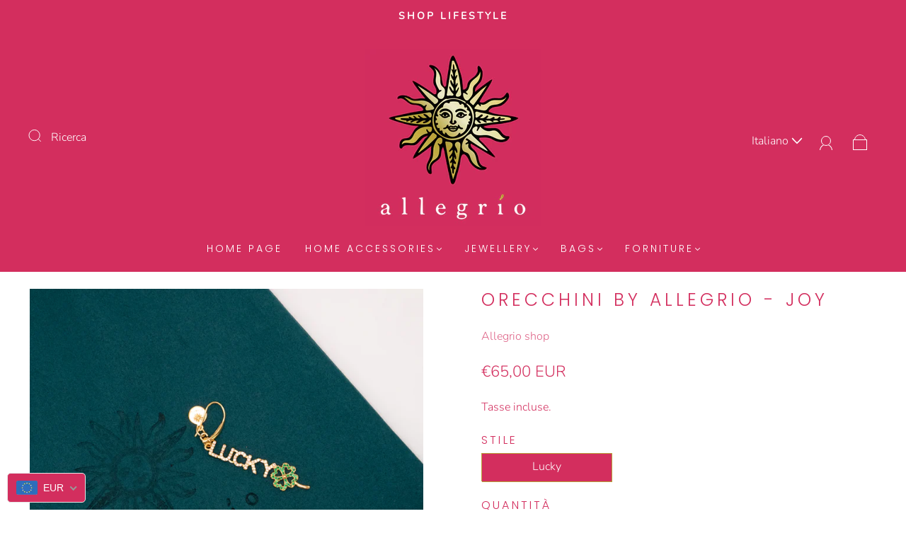

--- FILE ---
content_type: text/css
request_url: https://allegrioshop.com/cdn/shop/t/9/assets/custom.css?v=60929843993882887651684736051
body_size: -689
content:
/*# sourceMappingURL=/cdn/shop/t/9/assets/custom.css.map?v=60929843993882887651684736051 */
